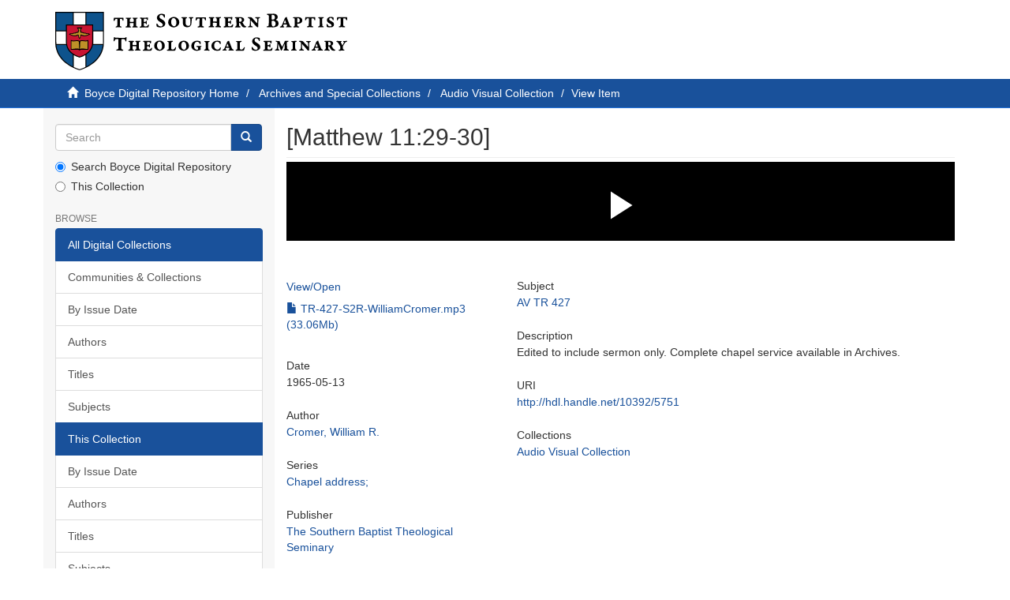

--- FILE ---
content_type: text/html;charset=utf-8
request_url: https://repository.sbts.edu/handle/10392/5751
body_size: 14957
content:
<!DOCTYPE html>
            <!--[if lt IE 7]> <html class="no-js lt-ie9 lt-ie8 lt-ie7" lang="en"> <![endif]-->
            <!--[if IE 7]>    <html class="no-js lt-ie9 lt-ie8" lang="en"> <![endif]-->
            <!--[if IE 8]>    <html class="no-js lt-ie9" lang="en"> <![endif]-->
            <!--[if gt IE 8]><!--> <html class="no-js" lang="en"> <!--<![endif]-->
            <head><META http-equiv="Content-Type" content="text/html; charset=UTF-8">
<meta content="text/html; charset=UTF-8" http-equiv="Content-Type">
<meta content="IE=edge,chrome=1" http-equiv="X-UA-Compatible">
<meta content="width=device-width,initial-scale=1" name="viewport">
<link rel="shortcut icon" href="/themes/Express/images/sbts-favicon.png">
<link rel="apple-touch-icon" href="/themes/Express/images/apple-touch-icon.png">
<meta name="Generator" content="DSpace 6.3">
<link type="text/css" rel="stylesheet" media="screen" href="/themes/Express/../../static/js/avs-videojs/dist/atmire-avs.min.css">
<link href="/themes/Express/styles/main.css" rel="stylesheet">
<link type="application/opensearchdescription+xml" rel="search" href="http://repository.sbts.edu:80/open-search/description.xml" title="DSpace">
<script>
                //Clear default text of empty text areas on focus
                function tFocus(element)
                {
                if (element.value == ' '){element.value='';}
                }
                //Clear default text of empty text areas on submit
                function tSubmit(form)
                {
                var defaultedElements = document.getElementsByTagName("textarea");
                for (var i=0; i != defaultedElements.length; i++){
                if (defaultedElements[i].value == ' '){
                defaultedElements[i].value='';}}
                }
                //Disable pressing 'enter' key to submit a form (otherwise pressing 'enter' causes a submission to start over)
                function disableEnterKey(e)
                {
                var key;

                if(window.event)
                key = window.event.keyCode;     //Internet Explorer
                else
                key = e.which;     //Firefox and Netscape

                if(key == 13)  //if "Enter" pressed, then disable!
                return false;
                else
                return true;
                }
            </script><!--[if lt IE 9]>
                <script src="/themes/Express/node_modules/html5shiv/dist/html5shiv.js"> </script>
                <script src="/themes/Express/node_modules/respond/dest/respond.min.js"> </script>
                <![endif]--><script src="/themes/Express/vendor/modernizr/modernizr.min.js"> </script>
<title>[Matthew 11:29-30]</title>
<link rel="schema.DCTERMS" href="http://purl.org/dc/terms/" />
<link rel="schema.DC" href="http://purl.org/dc/elements/1.1/" />
<meta name="DC.creator" content="Cromer, William R." />
<meta name="DCTERMS.spatial" content="Alumni Memorial Chapel, SBTS, Louisville, KY" xml:lang="en_US" />
<meta name="DCTERMS.dateAccepted" content="2019-03-25T15:58:48Z" scheme="DCTERMS.W3CDTF" />
<meta name="DCTERMS.available" content="2019-03-25T15:58:48Z" scheme="DCTERMS.W3CDTF" />
<meta name="DCTERMS.issued" content="1965-05-13" scheme="DCTERMS.W3CDTF" />
<meta name="DC.identifier" content="http://hdl.handle.net/10392/5751" scheme="DCTERMS.URI" />
<meta name="DC.description" content="Edited to include sermon only. Complete chapel service available in Archives." xml:lang="en_US" />
<meta name="DC.language" content="en_US" xml:lang="en_US" scheme="DCTERMS.RFC1766" />
<meta name="DC.publisher" content="The Southern Baptist Theological Seminary" xml:lang="en_US" />
<meta name="DC.relation" content="Chapel address;" />
<meta name="DC.subject" content="AV TR 427" />
<meta name="DC.title" content="[Matthew 11:29-30]" xml:lang="en_US" />
<meta name="DC.type" content="Recording, oral" xml:lang="en_US" />
<meta content="Recording, oral" name="citation_keywords">
<meta content="[Matthew 11:29-30]" name="citation_title">
<meta content="The Southern Baptist Theological Seminary" name="citation_publisher">
<meta content="en_US" name="citation_language">
<meta content="Cromer, William R." name="citation_author">
<meta content="https://repository.sbts.edu/bitstream/10392/5751/1/TR-427-S2R-WilliamCromer.mp3" name="citation_pdf_url">
<meta content="1965-05-13" name="citation_date">
<meta content="https://repository.sbts.edu/handle/10392/5751" name="citation_abstract_html_url">
</head><body>
<header>
<div role="navigation" class="navbar navbar-default navbar-static-top">
<div class="container">
<div class="navbar-header">
<button data-toggle="offcanvas" class="navbar-toggle" type="button"><span class="sr-only">Toggle navigation</span><span class="icon-bar"></span><span class="icon-bar"></span><span class="icon-bar"></span></button><a class="navbar-brand" href="/"><img id="sbts-logo" src="/themes/Express/images/sbts-logo-new.svg"></a>
</div>
</div>
</div>
</header>
<div class="trail-wrapper hidden-print">
<div class="container">
<div class="row">
<div class="col-xs-12">
<div class="breadcrumb dropdown visible-xs">
<a data-toggle="dropdown" class="dropdown-toggle" role="button" href="#" id="trail-dropdown-toggle">View Item&nbsp;<b class="caret"></b></a>
<ul aria-labelledby="trail-dropdown-toggle" role="menu" class="dropdown-menu">
<li role="presentation">
<a role="menuitem" href="/"><i aria-hidden="true" class="glyphicon glyphicon-home"></i>&nbsp;
                        Boyce Digital Repository Home</a>
</li>
<li role="presentation">
<a role="menuitem" href="/handle/10392/1">Archives and Special Collections</a>
</li>
<li role="presentation">
<a role="menuitem" href="/handle/10392/40">Audio Visual Collection</a>
</li>
<li role="presentation" class="disabled">
<a href="#" role="menuitem">View Item</a>
</li>
</ul>
</div>
<ul class="breadcrumb hidden-xs">
<li>
<i aria-hidden="true" class="glyphicon glyphicon-home"></i>&nbsp;
            <a href="/">Boyce Digital Repository Home</a>
</li>
<li>
<a href="/handle/10392/1">Archives and Special Collections</a>
</li>
<li>
<a href="/handle/10392/40">Audio Visual Collection</a>
</li>
<li class="active">View Item</li>
</ul>
</div>
</div>
</div>
</div>
<div class="hidden" id="no-js-warning-wrapper">
<div id="no-js-warning">
<div class="notice failure">JavaScript is disabled for your browser. Some features of this site may not work without it.</div>
</div>
</div>
<div class="container" id="main-container">
<div class="row row-offcanvas row-offcanvas-left">
<div class="horizontal-slider clearfix">
<div role="navigation" id="sidebar" class="col-xs-6 col-sm-3 sidebar-offcanvas">
<div class="word-break hidden-print" id="ds-options">
<div class="ds-option-set" id="ds-search-option">
<form method="post" class="" id="ds-search-form" action="/discover">
<fieldset>
<div class="input-group">
<input placeholder="Search" type="text" class="ds-text-field form-control" name="query"><span class="input-group-btn"><button title="Go" class="ds-button-field btn btn-primary"><span aria-hidden="true" class="glyphicon glyphicon-search"></span></button></span>
</div>
<div class="radio">
<label><input checked value="" name="scope" type="radio" id="ds-search-form-scope-all">Search Boyce Digital Repository</label>
</div>
<div class="radio">
<label><input name="scope" type="radio" id="ds-search-form-scope-container" value="10392/40">This Collection</label>
</div>
</fieldset>
</form>
</div>
<h2 class="ds-option-set-head  h6">Browse</h2>
<div id="aspect_viewArtifacts_Navigation_list_browse" class="list-group">
<a class="list-group-item active"><span class="h5 list-group-item-heading  h5">All Digital Collections</span></a><a href="/community-list" class="list-group-item ds-option">Communities &amp; Collections</a><a href="/browse?type=dateissued" class="list-group-item ds-option">By Issue Date</a><a href="/browse?type=author" class="list-group-item ds-option">Authors</a><a href="/browse?type=title" class="list-group-item ds-option">Titles</a><a href="/browse?type=subject" class="list-group-item ds-option">Subjects</a><a class="list-group-item active"><span class="h5 list-group-item-heading  h5">This Collection</span></a><a href="/handle/10392/40/browse?type=dateissued" class="list-group-item ds-option">By Issue Date</a><a href="/handle/10392/40/browse?type=author" class="list-group-item ds-option">Authors</a><a href="/handle/10392/40/browse?type=title" class="list-group-item ds-option">Titles</a><a href="/handle/10392/40/browse?type=subject" class="list-group-item ds-option">Subjects</a>
</div>
<div id="aspect_viewArtifacts_Navigation_list_account" class="list-group"></div>
<div id="aspect_viewArtifacts_Navigation_list_context" class="list-group"></div>
<div id="aspect_viewArtifacts_Navigation_list_administrative" class="list-group"></div>
<div id="aspect_discovery_Navigation_list_discovery" class="list-group"></div>
</div>
</div>
<div class="col-xs-12 col-sm-12 col-md-9 main-content">
<div>
<div id="aspect_artifactbrowser_ItemViewer_div_item-view" class="ds-static-div primary">
<!-- External Metadata URL: cocoon://metadata/handle/10392/5751/mets.xml-->
<div class="item-summary-view-metadata">
<h2 class="page-header first-page-header">[Matthew 11:29-30]</h2>
<script>
                window.atmire = window.atmire || {};
                window.atmire.AVS = window.atmire.AVS || {};
                var viewer = window.atmire.AVS.viewer = window.atmire.AVS.viewer || {};
                viewer.notSupportedMessage = "This media file isn’t available in a format supported by your browser";
                window.atmire = window.atmire || {};
 window.atmire.AVS = window.atmire.AVS || {};
 window.atmire.AVS.contextPath = "";
 var viewer = window.atmire.AVS.viewer = window.atmire.AVS.viewer || {};
 viewer.swf = "/static/js/avs-videojs/dist/video-js.swf"; viewer.videos = [];
 viewer.audios = [{id:"52072f12-b5e1-49f0-8cfe-c65233547957",
token:"WYD6wGzNRRDifKsCQR2SSCsH0sdhVYiJB1OSItTkAm4rP70Isb8JzkLsD38%2BrjC65PlvS1Sjo4WkPk9EVb9%2FUA%3D%3D",
name:"TR-427-S2R-WilliamCromer.mp3",
description:"",
poster:"/static/js/avs-videojs/dist/poster.svg",
dash:"https://d33ys1ekhdnczx.cloudfront.net/baptist/c1446cb4-d50e-4f12-bcc6-c12a2dea24d7/52072f12-b5e1-49f0-8cfe-c65233547957DASH.mpd",
hls:"https://d33ys1ekhdnczx.cloudfront.net/baptist/c1446cb4-d50e-4f12-bcc6-c12a2dea24d7/52072f12-b5e1-49f0-8cfe-c65233547957HLS.m3u8",
order:"0",
},
];
</script>
<div id="avs3-video-wrapper"></div>
<br>&nbsp;</br>
<div class="row">
<div class="col-sm-4">
<div class="row">
<div class="col-xs-6 col-sm-12"></div>
<div class="col-xs-6 col-sm-12">
<h5>
<a id="file-section-view-open">View/<wbr></wbr>Open</a>
</h5>
<div id="file-section-list" class="item-page-field-wrapper table word-break">
<div>
<a href="/bitstream/handle/10392/5751/TR-427-S2R-WilliamCromer.mp3?sequence=1&amp;isAllowed=y"><i aria-hidden="true" class="glyphicon  glyphicon-file"></i> TR-427-S2R-WilliamCromer.mp3 (33.06Mb)</a>
</div>
</div>
</div>
</div>
<div class="simple-item-view-date word-break item-page-field-wrapper table">
<h5>Date</h5>1965-05-13</div>
<div class="simple-item-view-authors item-page-field-wrapper table">
<h5>Author</h5>
<div>
<a href="/discover?filtertype=author&amp;filter_relational_operator=equals&amp;filter=Cromer, William R.">Cromer, William R.</a>
</div>
</div>
<div class="simple-item-view-advisors item-page-field-wrapper table">
<h5>Series</h5>
<div>
<a href="/discover?filtertype=series&amp;filter_relational_operator=equals&amp;filter=Chapel address;">Chapel address;</a>
</div>
</div>
<div class="simple-item-view-publisher item-page-field-wrapper table">
<h5>Publisher</h5>
<div>
<a href="/discover?filtertype=publisher&amp;filter_relational_operator=equals&amp;filter=The Southern Baptist Theological Seminary">The Southern Baptist Theological Seminary</a>
</div>
</div>
<div class="simple-item-view-show-full item-page-field-wrapper table">
<h5>Metadata</h5>
<a href="/handle/10392/5751?show=full">Show full item record</a>
</div>
</div>
<div class="col-sm-8">
<div class="simple-item-view-subject item-page-field-wrapper table">
<h5>Subject</h5>
<span><a href="/discover?filtertype=subject&amp;filter_relational_operator=equals&amp;filter=AV TR 427">AV TR 427</a></span>
</div>
<div class="simple-item-view-description item-page-field-wrapper table">
<h5>Description</h5>
<div>Edited to include sermon only. Complete chapel service available in Archives.</div>
</div>
<div class="simple-item-view-uri item-page-field-wrapper table">
<h5>URI</h5>
<span><a href="http://hdl.handle.net/10392/5751">http://hdl.handle.net/10392/5751</a></span>
</div>
<div class="simple-item-view-collections item-page-field-wrapper table">
<h5>Collections</h5>
<ul class="ds-referenceSet-list">
<!-- External Metadata URL: cocoon://metadata/handle/10392/40/mets.xml-->
<li>
<a href="/handle/10392/40">Audio Visual Collection</a>
</li>
</ul>
</div>
</div>
</div>
</div>
</div>
</div>
</div>
</div>
</div>
</div>
<footer>
<div class="container">
<hr>
<div class="row">
<div class="col-xs-12 col-sm-6">
<div>
<a target="_blank" href="http://www.dspace.org/">DSpace software</a> copyright&nbsp;&copy;&nbsp;2002-2026&nbsp; <a target="_blank" href="http://www.duraspace.org/">DuraSpace</a>
</div>
<div class="hidden-print footer-contact-feedback">
<a href="/contact">Contact Us</a> | <a href="/feedback">Send Feedback</a>
</div>
</div>
<div class="col-xs-12 col-sm-6 hidden-print text-right">
<div class="pull-right">
<span class="theme-by">DSpace Express is a service operated by&nbsp;</span>
<br>
<a href="http://atmire.com" target="_blank" title="Atmire NV"><img src="/themes/Express/images/atmire-logo-small.svg" class="footer-atmire-logo" alt="Atmire NV"></a>
</div>
</div>
</div>
<a class="hidden" href="/htmlmap">&nbsp;</a>
<p>&nbsp;</p>
</div>
</footer>
<script type="text/javascript">
                         if(typeof window.publication === 'undefined'){
                            window.publication={};
                          };
                        window.publication.contextPath= '';window.publication.themePath= '/themes/Express/';</script><script>if(!window.DSpace){window.DSpace={};}window.DSpace.context_path='';window.DSpace.theme_path='/themes/Express/';</script><script src="/themes/Express/scripts/theme.js"> </script><script src="/static/js/avs-videojs/dist/atmire-avs.js"> </script><script>
                (function(i,s,o,g,r,a,m){i['GoogleAnalyticsObject']=r;i[r]=i[r]||function(){
                (i[r].q=i[r].q||[]).push(arguments)},i[r].l=1*new Date();a=s.createElement(o),
                m=s.getElementsByTagName(o)[0];a.async=1;a.src=g;m.parentNode.insertBefore(a,m)
                })(window,document,'script','//www.google-analytics.com/analytics.js','ga');

                ga('create', 'UA-1054025-4', 'repository.sbts.edu');
                ga('send', 'pageview');
            </script>
</body></html>
